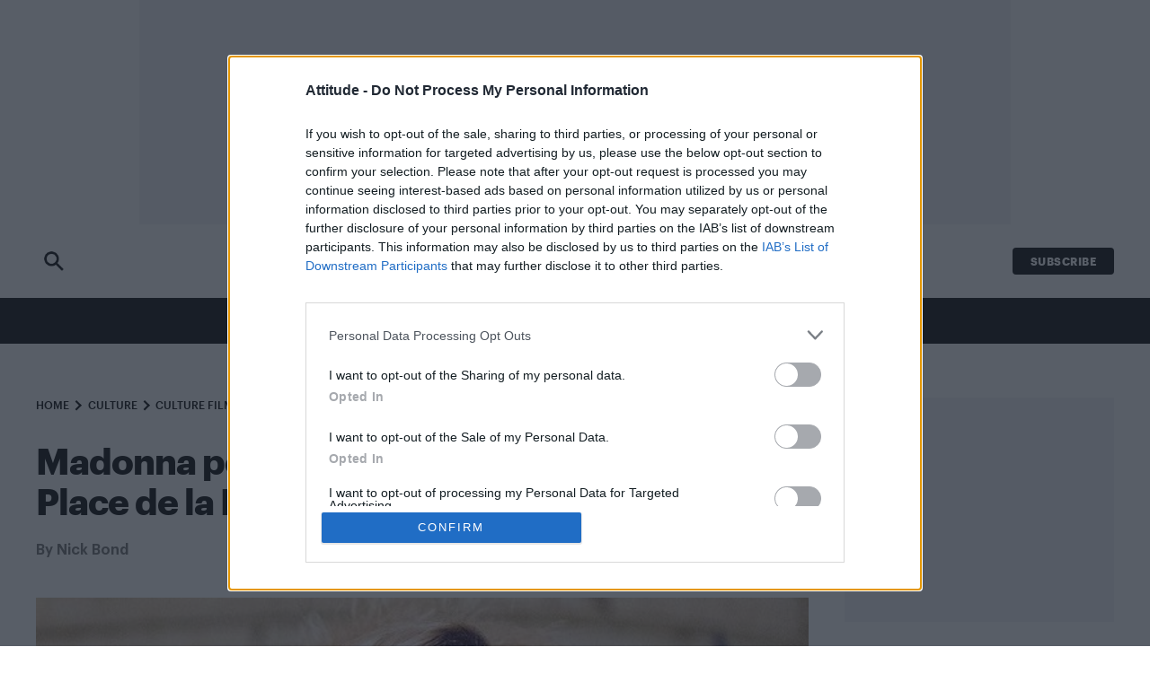

--- FILE ---
content_type: text/html; charset=UTF-8
request_url: https://www.attitude.co.uk/culture/film-tv/madonna-performs-surprise-paris-show-at-place-de-la-republique-287157/
body_size: 17154
content:
<!doctype html>
<html lang="en-GB" dir="ltr">

    <head>

        <meta property="pugpig:version" content="1.14.30 (Pugpig Site 1.57.4)" />
		<meta property="pugpig:generated" content="2026-01-18 23:51:08" />
<meta name='robots' content='index, follow, max-image-preview:large, max-snippet:-1, max-video-preview:-1' />

	<meta name="tag" property="pugpig:tag" content="post_tag-Entertainment"/>
	<meta name="tag" property="pugpig:tag" content="category-Film &amp; TV"/>
	<meta name="tag" property="pugpig:tag" content="post_tag-Madonna"/>
	<meta name="tag" property="pugpig:tag" content="contributor-Nick Bond"/>
	<meta name="author" property="pugpig:author" content="Nick Bond"/>
	<meta name="tag" property="pugpig:tag" content="post_tag-Paris"/><meta name="viewport" content="width=device-width, initial-scale=1.0, minimum-scale=1.0, maximum-scale=5.0">
	<!-- This site is optimized with the Yoast SEO Premium plugin v19.3 (Yoast SEO v22.8) - https://yoast.com/wordpress/plugins/seo/ -->
	<title>Madonna performs surprise Paris show at Place de la République - Attitude</title>
	<link rel="canonical" href="https://www.attitude.co.uk/culture/film-tv/madonna-performs-surprise-paris-show-at-place-de-la-republique-287157/" />
	<meta property="og:locale" content="en_GB" />
	<meta property="og:type" content="article" />
	<meta property="og:title" content="Madonna performs surprise Paris show at Place de la République" />
	<meta property="og:description" content="Madonna paid tribute to the victims of the November 13 Paris&nbsp;terror attacks last night with a surprise free gig in one of the city&rsquo;s most visited public squares. Read next Labour MP Keir Mather backs free breakfast clubs as local schools roll out scheme Cameron Kasky drops out of New York congressional race after promising [&hellip;]" />
	<meta property="og:url" content="https://www.attitude.co.uk/culture/film-tv/madonna-performs-surprise-paris-show-at-place-de-la-republique-287157/" />
	<meta property="og:site_name" content="Attitude" />
	<meta property="article:publisher" content="https://en-gb.facebook.com/attitude.co.uk/" />
	<meta property="article:published_time" content="2017-09-07T02:29:21+00:00" />
	<meta name="author" content="Nick Bond" />
	<meta name="twitter:card" content="summary_large_image" />
	<meta name="twitter:creator" content="@attitudemag" />
	<meta name="twitter:site" content="@attitudemag" />
	<meta name="twitter:label1" content="Written by" />
	<meta name="twitter:data1" content="Nick Bond" />
	<meta name="twitter:label2" content="Estimated reading time" />
	<meta name="twitter:data2" content="1 minute" />
	<script type="application/ld+json" class="yoast-schema-graph">{"@context":"https://schema.org","@graph":[{"@type":"Article","@id":"https://www.attitude.co.uk/culture/film-tv/madonna-performs-surprise-paris-show-at-place-de-la-republique-287157/#article","isPartOf":{"@id":"https://www.attitude.co.uk/culture/film-tv/madonna-performs-surprise-paris-show-at-place-de-la-republique-287157/"},"headline":"Madonna performs surprise Paris show at Place de la République","datePublished":"2017-09-07T02:29:21+00:00","dateModified":"2017-09-07T02:29:21+00:00","mainEntityOfPage":{"@id":"https://www.attitude.co.uk/culture/film-tv/madonna-performs-surprise-paris-show-at-place-de-la-republique-287157/"},"wordCount":289,"commentCount":0,"publisher":{"@id":"https://www.attitude.co.uk/#organization"},"image":{"@id":"https://www.attitude.co.uk/culture/film-tv/madonna-performs-surprise-paris-show-at-place-de-la-republique-287157/#primaryimage"},"thumbnailUrl":"https://www.attitude.co.uk/wp-content/uploads/sites/5/2015/12/CV1ZCIRWEAIfNCQ.jpg","keywords":["Entertainment","Madonna","Paris"],"articleSection":["Film &amp; TV"],"inLanguage":"en-GB","potentialAction":[{"@type":"CommentAction","name":"Comment","target":["https://www.attitude.co.uk/culture/film-tv/madonna-performs-surprise-paris-show-at-place-de-la-republique-287157/#respond"]}]},{"@type":"WebPage","@id":"https://www.attitude.co.uk/culture/film-tv/madonna-performs-surprise-paris-show-at-place-de-la-republique-287157/","url":"https://www.attitude.co.uk/culture/film-tv/madonna-performs-surprise-paris-show-at-place-de-la-republique-287157/","name":"Madonna performs surprise Paris show at Place de la République - Attitude","isPartOf":{"@id":"https://www.attitude.co.uk/#website"},"primaryImageOfPage":{"@id":"https://www.attitude.co.uk/culture/film-tv/madonna-performs-surprise-paris-show-at-place-de-la-republique-287157/#primaryimage"},"image":{"@id":"https://www.attitude.co.uk/culture/film-tv/madonna-performs-surprise-paris-show-at-place-de-la-republique-287157/#primaryimage"},"thumbnailUrl":"https://www.attitude.co.uk/wp-content/uploads/sites/5/2015/12/CV1ZCIRWEAIfNCQ.jpg","datePublished":"2017-09-07T02:29:21+00:00","dateModified":"2017-09-07T02:29:21+00:00","breadcrumb":{"@id":"https://www.attitude.co.uk/culture/film-tv/madonna-performs-surprise-paris-show-at-place-de-la-republique-287157/#breadcrumb"},"inLanguage":"en-GB","potentialAction":[{"@type":"ReadAction","target":["https://www.attitude.co.uk/culture/film-tv/madonna-performs-surprise-paris-show-at-place-de-la-republique-287157/"]}]},{"@type":"ImageObject","inLanguage":"en-GB","@id":"https://www.attitude.co.uk/culture/film-tv/madonna-performs-surprise-paris-show-at-place-de-la-republique-287157/#primaryimage","url":"https://www.attitude.co.uk/wp-content/uploads/sites/5/2015/12/CV1ZCIRWEAIfNCQ.jpg","contentUrl":"https://www.attitude.co.uk/wp-content/uploads/sites/5/2015/12/CV1ZCIRWEAIfNCQ.jpg"},{"@type":"BreadcrumbList","@id":"https://www.attitude.co.uk/culture/film-tv/madonna-performs-surprise-paris-show-at-place-de-la-republique-287157/#breadcrumb","itemListElement":[{"@type":"ListItem","position":1,"name":"Home","item":"https://www.attitude.co.uk/"},{"@type":"ListItem","position":2,"name":"Madonna performs surprise Paris show at Place de la République"}]},{"@type":"WebSite","@id":"https://www.attitude.co.uk/#website","url":"https://www.attitude.co.uk/","name":"Attitude","description":"Attitude is the UK’s best-selling gay magazine.","publisher":{"@id":"https://www.attitude.co.uk/#organization"},"potentialAction":[{"@type":"SearchAction","target":{"@type":"EntryPoint","urlTemplate":"https://www.attitude.co.uk/?s={search_term_string}"},"query-input":"required name=search_term_string"}],"inLanguage":"en-GB"},{"@type":"Organization","@id":"https://www.attitude.co.uk/#organization","name":"Attitude","url":"https://www.attitude.co.uk/","logo":{"@type":"ImageObject","inLanguage":"en-GB","@id":"https://www.attitude.co.uk/#/schema/logo/image/","url":"https://www.attitude.co.uk/wp-content/uploads/sites/5/2022/09/attitude-default-share.jpg","contentUrl":"https://www.attitude.co.uk/wp-content/uploads/sites/5/2022/09/attitude-default-share.jpg","width":1200,"height":600,"caption":"Attitude"},"image":{"@id":"https://www.attitude.co.uk/#/schema/logo/image/"},"sameAs":["https://en-gb.facebook.com/attitude.co.uk/","https://x.com/attitudemag","https://www.instagram.com/attitudemag/"]},{"name":"","@id":""}]}</script>
	<!-- / Yoast SEO Premium plugin. -->


<link rel='dns-prefetch' href='//www.attitude.co.uk' />
<link rel='stylesheet' id='wp-block-library-css' href='https://www.attitude.co.uk/wp-includes/css/dist/block-library/style.min.css?ver=6.5.7' type='text/css' media='all' />
<link rel='stylesheet' id='pugpig-attitude-block-styles-css' href='https://www.attitude.co.uk/wp-content/plugins/pugpig-attitude-blocks-plugin/styles/style-1a15e3.css?ver=6.5.7' type='text/css' media='all' />
<link rel='stylesheet' id='pugpig-blocks-css' href='https://www.attitude.co.uk/wp-content/plugins/pugpig-blocks/build/blocks.style-39e501d1295812310a55.css?ver=6.5.7' type='text/css' media='all' />
<style id='classic-theme-styles-inline-css' type='text/css'>
/*! This file is auto-generated */
.wp-block-button__link{color:#fff;background-color:#32373c;border-radius:9999px;box-shadow:none;text-decoration:none;padding:calc(.667em + 2px) calc(1.333em + 2px);font-size:1.125em}.wp-block-file__button{background:#32373c;color:#fff;text-decoration:none}
</style>
<style id='global-styles-inline-css' type='text/css'>
body{--wp--preset--color--black: #000000;--wp--preset--color--cyan-bluish-gray: #abb8c3;--wp--preset--color--white: #ffffff;--wp--preset--color--pale-pink: #f78da7;--wp--preset--color--vivid-red: #cf2e2e;--wp--preset--color--luminous-vivid-orange: #ff6900;--wp--preset--color--luminous-vivid-amber: #fcb900;--wp--preset--color--light-green-cyan: #7bdcb5;--wp--preset--color--vivid-green-cyan: #00d084;--wp--preset--color--pale-cyan-blue: #8ed1fc;--wp--preset--color--vivid-cyan-blue: #0693e3;--wp--preset--color--vivid-purple: #9b51e0;--wp--preset--color--red: #cd1719;--wp--preset--color--pink: #c8006e;--wp--preset--color--purple: #662b5c;--wp--preset--color--blue: #52b0d7;--wp--preset--color--grey: #888888;--wp--preset--gradient--vivid-cyan-blue-to-vivid-purple: linear-gradient(135deg,rgba(6,147,227,1) 0%,rgb(155,81,224) 100%);--wp--preset--gradient--light-green-cyan-to-vivid-green-cyan: linear-gradient(135deg,rgb(122,220,180) 0%,rgb(0,208,130) 100%);--wp--preset--gradient--luminous-vivid-amber-to-luminous-vivid-orange: linear-gradient(135deg,rgba(252,185,0,1) 0%,rgba(255,105,0,1) 100%);--wp--preset--gradient--luminous-vivid-orange-to-vivid-red: linear-gradient(135deg,rgba(255,105,0,1) 0%,rgb(207,46,46) 100%);--wp--preset--gradient--very-light-gray-to-cyan-bluish-gray: linear-gradient(135deg,rgb(238,238,238) 0%,rgb(169,184,195) 100%);--wp--preset--gradient--cool-to-warm-spectrum: linear-gradient(135deg,rgb(74,234,220) 0%,rgb(151,120,209) 20%,rgb(207,42,186) 40%,rgb(238,44,130) 60%,rgb(251,105,98) 80%,rgb(254,248,76) 100%);--wp--preset--gradient--blush-light-purple: linear-gradient(135deg,rgb(255,206,236) 0%,rgb(152,150,240) 100%);--wp--preset--gradient--blush-bordeaux: linear-gradient(135deg,rgb(254,205,165) 0%,rgb(254,45,45) 50%,rgb(107,0,62) 100%);--wp--preset--gradient--luminous-dusk: linear-gradient(135deg,rgb(255,203,112) 0%,rgb(199,81,192) 50%,rgb(65,88,208) 100%);--wp--preset--gradient--pale-ocean: linear-gradient(135deg,rgb(255,245,203) 0%,rgb(182,227,212) 50%,rgb(51,167,181) 100%);--wp--preset--gradient--electric-grass: linear-gradient(135deg,rgb(202,248,128) 0%,rgb(113,206,126) 100%);--wp--preset--gradient--midnight: linear-gradient(135deg,rgb(2,3,129) 0%,rgb(40,116,252) 100%);--wp--preset--font-size--small: 13px;--wp--preset--font-size--medium: 20px;--wp--preset--font-size--large: 36px;--wp--preset--font-size--x-large: 42px;--wp--preset--spacing--20: 0.44rem;--wp--preset--spacing--30: 0.67rem;--wp--preset--spacing--40: 1rem;--wp--preset--spacing--50: 1.5rem;--wp--preset--spacing--60: 2.25rem;--wp--preset--spacing--70: 3.38rem;--wp--preset--spacing--80: 5.06rem;--wp--preset--shadow--natural: 6px 6px 9px rgba(0, 0, 0, 0.2);--wp--preset--shadow--deep: 12px 12px 50px rgba(0, 0, 0, 0.4);--wp--preset--shadow--sharp: 6px 6px 0px rgba(0, 0, 0, 0.2);--wp--preset--shadow--outlined: 6px 6px 0px -3px rgba(255, 255, 255, 1), 6px 6px rgba(0, 0, 0, 1);--wp--preset--shadow--crisp: 6px 6px 0px rgba(0, 0, 0, 1);}:where(.is-layout-flex){gap: 0.5em;}:where(.is-layout-grid){gap: 0.5em;}body .is-layout-flex{display: flex;}body .is-layout-flex{flex-wrap: wrap;align-items: center;}body .is-layout-flex > *{margin: 0;}body .is-layout-grid{display: grid;}body .is-layout-grid > *{margin: 0;}:where(.wp-block-columns.is-layout-flex){gap: 2em;}:where(.wp-block-columns.is-layout-grid){gap: 2em;}:where(.wp-block-post-template.is-layout-flex){gap: 1.25em;}:where(.wp-block-post-template.is-layout-grid){gap: 1.25em;}.has-black-color{color: var(--wp--preset--color--black) !important;}.has-cyan-bluish-gray-color{color: var(--wp--preset--color--cyan-bluish-gray) !important;}.has-white-color{color: var(--wp--preset--color--white) !important;}.has-pale-pink-color{color: var(--wp--preset--color--pale-pink) !important;}.has-vivid-red-color{color: var(--wp--preset--color--vivid-red) !important;}.has-luminous-vivid-orange-color{color: var(--wp--preset--color--luminous-vivid-orange) !important;}.has-luminous-vivid-amber-color{color: var(--wp--preset--color--luminous-vivid-amber) !important;}.has-light-green-cyan-color{color: var(--wp--preset--color--light-green-cyan) !important;}.has-vivid-green-cyan-color{color: var(--wp--preset--color--vivid-green-cyan) !important;}.has-pale-cyan-blue-color{color: var(--wp--preset--color--pale-cyan-blue) !important;}.has-vivid-cyan-blue-color{color: var(--wp--preset--color--vivid-cyan-blue) !important;}.has-vivid-purple-color{color: var(--wp--preset--color--vivid-purple) !important;}.has-black-background-color{background-color: var(--wp--preset--color--black) !important;}.has-cyan-bluish-gray-background-color{background-color: var(--wp--preset--color--cyan-bluish-gray) !important;}.has-white-background-color{background-color: var(--wp--preset--color--white) !important;}.has-pale-pink-background-color{background-color: var(--wp--preset--color--pale-pink) !important;}.has-vivid-red-background-color{background-color: var(--wp--preset--color--vivid-red) !important;}.has-luminous-vivid-orange-background-color{background-color: var(--wp--preset--color--luminous-vivid-orange) !important;}.has-luminous-vivid-amber-background-color{background-color: var(--wp--preset--color--luminous-vivid-amber) !important;}.has-light-green-cyan-background-color{background-color: var(--wp--preset--color--light-green-cyan) !important;}.has-vivid-green-cyan-background-color{background-color: var(--wp--preset--color--vivid-green-cyan) !important;}.has-pale-cyan-blue-background-color{background-color: var(--wp--preset--color--pale-cyan-blue) !important;}.has-vivid-cyan-blue-background-color{background-color: var(--wp--preset--color--vivid-cyan-blue) !important;}.has-vivid-purple-background-color{background-color: var(--wp--preset--color--vivid-purple) !important;}.has-black-border-color{border-color: var(--wp--preset--color--black) !important;}.has-cyan-bluish-gray-border-color{border-color: var(--wp--preset--color--cyan-bluish-gray) !important;}.has-white-border-color{border-color: var(--wp--preset--color--white) !important;}.has-pale-pink-border-color{border-color: var(--wp--preset--color--pale-pink) !important;}.has-vivid-red-border-color{border-color: var(--wp--preset--color--vivid-red) !important;}.has-luminous-vivid-orange-border-color{border-color: var(--wp--preset--color--luminous-vivid-orange) !important;}.has-luminous-vivid-amber-border-color{border-color: var(--wp--preset--color--luminous-vivid-amber) !important;}.has-light-green-cyan-border-color{border-color: var(--wp--preset--color--light-green-cyan) !important;}.has-vivid-green-cyan-border-color{border-color: var(--wp--preset--color--vivid-green-cyan) !important;}.has-pale-cyan-blue-border-color{border-color: var(--wp--preset--color--pale-cyan-blue) !important;}.has-vivid-cyan-blue-border-color{border-color: var(--wp--preset--color--vivid-cyan-blue) !important;}.has-vivid-purple-border-color{border-color: var(--wp--preset--color--vivid-purple) !important;}.has-vivid-cyan-blue-to-vivid-purple-gradient-background{background: var(--wp--preset--gradient--vivid-cyan-blue-to-vivid-purple) !important;}.has-light-green-cyan-to-vivid-green-cyan-gradient-background{background: var(--wp--preset--gradient--light-green-cyan-to-vivid-green-cyan) !important;}.has-luminous-vivid-amber-to-luminous-vivid-orange-gradient-background{background: var(--wp--preset--gradient--luminous-vivid-amber-to-luminous-vivid-orange) !important;}.has-luminous-vivid-orange-to-vivid-red-gradient-background{background: var(--wp--preset--gradient--luminous-vivid-orange-to-vivid-red) !important;}.has-very-light-gray-to-cyan-bluish-gray-gradient-background{background: var(--wp--preset--gradient--very-light-gray-to-cyan-bluish-gray) !important;}.has-cool-to-warm-spectrum-gradient-background{background: var(--wp--preset--gradient--cool-to-warm-spectrum) !important;}.has-blush-light-purple-gradient-background{background: var(--wp--preset--gradient--blush-light-purple) !important;}.has-blush-bordeaux-gradient-background{background: var(--wp--preset--gradient--blush-bordeaux) !important;}.has-luminous-dusk-gradient-background{background: var(--wp--preset--gradient--luminous-dusk) !important;}.has-pale-ocean-gradient-background{background: var(--wp--preset--gradient--pale-ocean) !important;}.has-electric-grass-gradient-background{background: var(--wp--preset--gradient--electric-grass) !important;}.has-midnight-gradient-background{background: var(--wp--preset--gradient--midnight) !important;}.has-small-font-size{font-size: var(--wp--preset--font-size--small) !important;}.has-medium-font-size{font-size: var(--wp--preset--font-size--medium) !important;}.has-large-font-size{font-size: var(--wp--preset--font-size--large) !important;}.has-x-large-font-size{font-size: var(--wp--preset--font-size--x-large) !important;}
.wp-block-navigation a:where(:not(.wp-element-button)){color: inherit;}
:where(.wp-block-post-template.is-layout-flex){gap: 1.25em;}:where(.wp-block-post-template.is-layout-grid){gap: 1.25em;}
:where(.wp-block-columns.is-layout-flex){gap: 2em;}:where(.wp-block-columns.is-layout-grid){gap: 2em;}
.wp-block-pullquote{font-size: 1.5em;line-height: 1.6;}
</style>
<link rel='stylesheet' id='pugpig-social-widgets-css' href='https://www.attitude.co.uk/wp-content/plugins/pugpig-socialmedia-widget/assets/css/style.css?ver=6.5.7' type='text/css' media='all' />
<link rel='stylesheet' id='attitude-main-css' href='https://www.attitude.co.uk/wp-content/themes/pugpig-attitude-theme/styles/main-f0f1f1.css?ver=6.5.7' type='text/css' media='all' />

    <!-- Google Tag Manager Data Layer -->
    <script>
        dataLayer = [{
    "title": "Madonna performs surprise Paris show at Place de la R\u00e9publique",
    "type": "post",
    "content": "article",
    "published_date": "2017-09-07",
    "taxonomy": {
        "post_tag": [
            "Entertainment",
            "Madonna",
            "Paris"
        ],
        "category": [
            "Film &amp; TV"
        ],
        "contributor": [
            "Nick Bond"
        ]
    }
}]
    </script>
    <!-- End Google Tag Manager Data Layer -->
        
    <!-- Google Tag Manager initialisation -->
    <script>
        (function(w,d,s,l,i){w[l]=w[l]||[];w[l].push({'gtm.start':
        new Date().getTime(),event:'gtm.js'});var f=d.getElementsByTagName(s)[0],
        j=d.createElement(s),dl=l!='dataLayer'?'&l='+l:'';j.async=true;j.src=
        'https://www.googletagmanager.com/gtm.js?id='+i+dl+ '&gtm_auth=bQPtrIoArNK-TuM1-KRTvQ&gtm_preview=env-1&gtm_cookies_win=x';f.parentNode.insertBefore(j,f);
        })(window,document,'script','dataLayer','GTM-MJP7ZDJ');
    </script>
    <!-- End Google Tag Manager initialisation -->
	<link rel="icon" href="https://www.attitude.co.uk/wp-content/uploads/sites/5/2022/09/cropped-att-favicon-32x32.png" sizes="32x32" />
<link rel="icon" href="https://www.attitude.co.uk/wp-content/uploads/sites/5/2022/09/cropped-att-favicon-192x192.png" sizes="192x192" />
<link rel="apple-touch-icon" href="https://www.attitude.co.uk/wp-content/uploads/sites/5/2022/09/cropped-att-favicon-180x180.png" />
<meta name="msapplication-TileImage" content="https://www.attitude.co.uk/wp-content/uploads/sites/5/2022/09/cropped-att-favicon-270x270.png" />
		<style type="text/css" id="wp-custom-css">
			.banner-ad {
	display: block !important;
}

#pmLink {        
        visibility: hidden;       
        text-decoration: none;   
        cursor: pointer;        
        background: transparent; 
        border: none;    
}

#pmLink:hover {        
        visibility: visible;     
        color: grey;    
} 		</style>
		        <!-- Content Ignite -->
        <script src="https://cdn.tagdeliver.com/cipt/18833.js" async="async"></script>
        <script type="text/javascript">
            window.atAdSlotConfig = {"article-content-0":{"sizes":[[728,90]],"description":"On desktop, appears at the top of each article page","type":"header","page":"article","device":"desktop","ad_unit":"\/101670530\/Attitude\/ATT_Top_Leaderboard_Unit"},"mobile-article-content-0":{"sizes":[[320,50],[300,50]],"description":"On mobile, appears at the top of each article page","type":"header","page":"article","device":"mobile","ad_unit":"\/101670530\/Attitude\/ATT_Top_Leaderboard_Mobile_Unit"},"article-sidebar-1":{"sizes":[[300,250]],"description":"This is the first ad in the sidebar of each article","type":"sidebar","page":"article","device":"desktop","ad_unit":"\/101670530\/Attitude\/Article_Sidebar_Units"},"article-sidebar-2":{"sizes":[[300,600]],"description":"This is the second ad in the sidebar of each article","type":"sidebar","page":"article","device":"desktop","ad_unit":"\/101670530\/Attitude\/Article_Sidebar_Units"},"article-sidebar-3":{"sizes":[[300,250]],"description":"This is the third ad in the sidebar of each article","type":"sidebar","page":"article","device":"desktop","ad_unit":"\/101670530\/Attitude\/Article_Sidebar_Units"},"article-sidebar-4":{"sizes":[[300,250]],"description":"This is the fourth ad in the sidebar of each article","type":"sidebar","page":"article","device":"desktop","ad_unit":"\/101670530\/Attitude\/Article_Sidebar_Units"},"article-content-1":{"sizes":[[728,90]],"description":"On desktop, appears inline in news content","type":"inline","page":"article","device":"desktop","ad_unit":"\/101670530\/Attitude\/Article_Content_Units"},"article-content-2":{"sizes":[[728,90]],"description":"On desktop, appears inline in news content","type":"inline","page":"article","device":"desktop","ad_unit":"\/101670530\/Attitude\/Article_Content_Units"},"article-content-3":{"sizes":[[728,90]],"description":"On desktop, appears inline in news content","type":"inline","page":"article","device":"desktop","ad_unit":"\/101670530\/Attitude\/Article_Content_Units"},"article-content-4":{"sizes":[[728,90]],"description":"On desktop, appears inline in news content","type":"inline","page":"article","device":"desktop","ad_unit":"\/101670530\/Attitude\/Article_Content_Units"},"article-content-5":{"sizes":[[728,90]],"description":"On desktop, appears inline in news content","type":"inline","page":"article","device":"desktop","ad_unit":"\/101670530\/Attitude\/Article_Content_Units"},"mobile-article-content-1":{"sizes":[[320,50],[300,50]],"description":"On mobile, appears inline in news content","type":"inline","page":"article","device":"mobile","ad_unit":"\/101670530\/Attitude\/Article_Content_Units"},"mobile-article-content-2":{"sizes":[[320,50],[300,50]],"description":"On mobile, appears inline in news content","type":"inline","page":"article","device":"mobile","ad_unit":"\/101670530\/Attitude\/Article_Content_Units"},"mobile-article-content-3":{"sizes":[[300,250],[250,250]],"description":"On mobile, appears inline in news content","type":"inline","page":"article","device":"mobile","ad_unit":"\/101670530\/Attitude\/Article_Content_Units"},"mobile-article-content-4":{"sizes":[[300,250],[250,250]],"description":"On mobile, appears inline in news content","type":"inline","page":"article","device":"mobile","ad_unit":"\/101670530\/Attitude\/Article_Content_Units"},"mobile-article-content-5":{"sizes":[[300,250],[250,250]],"description":"On mobile, appears inline in news content","type":"inline","page":"article","device":"mobile","ad_unit":"\/101670530\/Attitude\/Article_Content_Units"}};

        </script>

        <meta property="og:image" content="https://www.attitude.co.uk/wp-content/uploads/sites/5/2015/12/CV1ZCIRWEAIfNCQ.jpg">
</script>

    
    </head>

    <body data-logged-out="true" class="post-template-default single single-post postid-287157 single-format-standard wp-custom-logo">

        
        <a class="pppt-skip-content" href="#main">Skip to main content</a>

        <header class="at-header" role="banner">

            <div class="at-header__wrapper">

                <div class="at-header__upper">

                    <div class="at-advert__container">

                        
                        <div id="at-advert-header" class="at-advert">
                            <div class="at-advert__inner"></div>
                        </div>

                        <script type="text/javascript">
                          document.addEventListener('DOMContentLoaded', function () {
                            let desktopAd = "article-content-0";
                            let mobileAd = "mobile-article-content-0";

                            const mediaQueryList = window.matchMedia("(min-width: 1024px)");

                            function desktopOrMobileAdvert(desktop) {
                              let container = document.getElementById("at-advert-header")
                              if(!container) return
                              container.innerHTML = `<div class="at-advert__inner" id="div-gpt-ad-${mobileAd}"></div>`;
                              container.classList.add("at-advert--mobile", "at-advert--mobile-leaderboard");
                              container.classList.remove("at-advert--desktop", "at-advert--leaderboard");

                              if(desktop) {
                                container.innerHTML = `<div class="at-advert__inner" id="div-gpt-ad-${desktopAd}"></div>`;
                                container.classList.add("at-advert--desktop", "at-advert--leaderboard");
                                container.classList.remove("at-advert--mobile", "at-advert--mobile-leaderboard");
                              }
                            }
                            mediaQueryList.addEventListener('change', e => desktopOrMobileAdvert(e.matches))
                            desktopOrMobileAdvert(mediaQueryList.matches)
                          })
                        </script>

                        

                    </div>
        
                    <div class="at-header__upper-group">

                        <a class="at-header-search at-header-search--black" href="/search/">
                            <div class="at-header-search__icon"></div>
                        </a>

                        <button class="at-hamburger-button" aria-label="Toggle Menu">
                <div class="at-hamburger-button__group">
                    <span></span>
                    <span></span>
                    <span></span>
                    <span></span>
                </div>
            </button>
                        
    <figure class="at-header__logo">
        <a href="/" title="Home"><img width="300" height="76" src="https://www.attitude.co.uk/wp-content/uploads/sites/5/2022/09/Attitude-Logo-300x76.png" class="attachment-medium size-medium" alt="" sizes="(min-width: 1024px) 645px, (min-width: 330px) 178px, 120px" decoding="async" srcset="https://www.attitude.co.uk/wp-content/uploads/sites/5/2022/09/Attitude-Logo-300x76.png 300w, https://www.attitude.co.uk/wp-content/uploads/sites/5/2022/09/Attitude-Logo.png 768w" /></a>
    </figure>
                        <ul class="at-header__menu-subscribe" aria-label="Subscribe menu"><li id="menu-item-21" class="menu-item menu-item-type-custom menu-item-object-custom menu-item-21"><a target="_blank" rel="noopener" href="https://www.selectmagazines.co.uk/publisher/Attitude/">Subscribe</a></li>
</ul>
                    </div>

                </div>

                <nav class="at-nav--primary" aria-label="Main navigation" role="navigation">

                    <div class="at-nav__hamburger-group">

                        <button class="at-hamburger-button" aria-label="Toggle Menu">
                <div class="at-hamburger-button__group">
                    <span></span>
                    <span></span>
                    <span></span>
                    <span></span>
                </div>
            </button>
                        <div class="at-nav__menu--button"><a href="#"></a></div>

                    </div>

                    <figure class="at-header__logo">
                        <a href="/" title="Home"> 
                            <svg  xmlns="http://www.w3.org/2000/svg" viewBox="0 0 343.65 87.29"><defs><style>.cls-1{isolation:isolate;}.cls-2{fill:#fff;}</style></defs><g id="Layer_1_Image" data-name="Layer 1 Image" class="cls-1"><path class="cls-2" d="M240.66,87.24H224.25V73.77c-6.14,9-12.17,13.34-19.49,13.34-8,0-13.45-5.43-13.45-13.81V22.69h16.41V62.08c0,7.09.7,9.8,5.55,9.8,3.06,0,6.73-2.12,11-6.38V22.69h16.41Z"/><path class="cls-2" d="M278.66,87.25V74.61c-5.59,8.78-10.84,12.58-18.65,12.58-13.87,0-15.27-10.09-15.27-33s1.4-33,15-33c8,0,13.29,3.68,18.88,12.46V0h16.21V87.25ZM267.59,35.58c-6.42,0-6.42,5.93-6.42,18.63s0,18.51,6.42,18.51c2.45,0,6.17-1.55,11.07-4.63V40.21C273.88,37.24,270.15,35.58,267.59,35.58Z"/><path class="cls-2" d="M16,87.26c-9.74,0-16-7-16-17.46C0,55.67,10.45,47.12,31.35,44.27v-5c0-3.69-3.09-6.42-8.31-6.42-4.75,0-9.38,2.26-14.61,6.42L.71,29.43C7.36,23.85,15,21.24,24,21.24c15.67,0,23.86,7.36,23.86,21.73V70.16a3.49,3.49,0,0,0,3,3.67l.07,13.37a22.28,22.28,0,0,1-2.79.09c-6.77,0-11.41-3.24-14.38-8.46C27.9,84.53,22.56,87.26,16,87.26Zm-.24-20.43c0,4.63,3,7.72,6.77,7.72,5.34,0,8.79-4.51,8.79-13.3V53.89C21.37,55.2,15.79,60.54,15.79,66.83Z"/><path class="cls-2" d="M85,72.61c.71,0,1,0,1.51-.07l0,14.44a53.32,53.32,0,0,1-6.06.14c-16.25,0-21.59-5.81-21.59-21.24V34.68H49.55v-12H58.8V0H75.29V22.7H86.8v12H75.29V59.83C75.29,69.56,77.18,72.59,85,72.61Z"/><path class="cls-2" d="M130.53,22.69H147.4V87.24H130.58Z"/><rect class="cls-2" x="130.56" y="0.06" width="16.94" height="14.62"/><path class="cls-2" d="M323.36,87.26c-15.87,0-24.5-9.12-24.5-25.82V46.51c0-16.59,7.93-25.48,22.28-25.48,13.42,0,21.7,8.65,21.7,22.75V57.41H314v5.45c0,7.22,4.44,11.49,12.25,11.49,4.2,0,9.5-1.57,15.33-4.41l2,12.64C336.65,85.54,329.66,87.26,323.36,87.26Zm5.83-39.21V42.6c0-7-2.57-10.55-7.58-10.55-4.55,0-7.59,3.56-7.59,10.19v5.81Z"/><path class="cls-2" d="M125.63,72.61c.71,0,1,0,1.5-.07V87a53.32,53.32,0,0,1-6.06.14c-16.25,0-21.59-5.81-21.59-21.24V34.68H90.22v-12h9.25V0H116V22.7h11.51v12H116V59.83C116,69.56,117.85,72.59,125.63,72.61Z"/><path class="cls-2" d="M185.89,72.64c.71,0,1,0,1.51-.06l0,14.43a53.2,53.2,0,0,1-6,.14c-16.26,0-21.59-5.81-21.59-21.23V34.72h-9.26v-12h9.26V.08h16.49V22.73h11.5v12h-11.5V59.87C176.23,69.59,178.11,72.62,185.89,72.64Z"/></g></svg>
                        </a>
                    </figure>
                   
                    

        <a id="nav-read-next-link" class="at-nav__read-next-article" href="">
            <span class="at-nav__read-next-article--text">Read Next</span>
            <span id="nav-read-next-title" class="at-nav__read-next-article--title"></span>
        </a>

        <script type="text/javascript">
            (function() {
                fetch("/wp-json/pugpig/attitude/nav-read-next/")
                    .then(response => response.json())
                    .then(data => {
                        if (data.title !== "") {

                            let title = document.getElementById("nav-read-next-title");
                            title.innerHTML = data.title;

                            let link = document.getElementById("nav-read-next-link");
                            link.setAttribute("href", data.url);
                        }
                    }
                );
            })();
        </script>

                        
                    <a class="at-header-search at-header-search--white" href="">
                        <div class="at-header-search__icon"></div>
                    </a>

                    <ul class="at-nav__menu" aria-label="Primary site menu"><li id="menu-item-413903" class="menu-item menu-item-type-taxonomy menu-item-object-category menu-item-413903 category-news"><a href="https://www.attitude.co.uk/news/">News</a></li>
<li id="menu-item-413904" class="menu-item menu-item-type-taxonomy menu-item-object-category current-post-ancestor menu-item-413904 category-culture"><a href="https://www.attitude.co.uk/culture/">Culture</a></li>
<li id="menu-item-413905" class="menu-item menu-item-type-taxonomy menu-item-object-category menu-item-413905 category-style"><a href="https://www.attitude.co.uk/style/">Style</a></li>
<li id="menu-item-413906" class="menu-item menu-item-type-taxonomy menu-item-object-category menu-item-413906 category-life"><a href="https://www.attitude.co.uk/life/">Life</a></li>
<li id="menu-item-413907" class="menu-item menu-item-type-post_type menu-item-object-page menu-item-413907"><a href="https://www.attitude.co.uk/newsletter/">Newsletter</a></li>
</ul>
                    <ul class="at-header__menu-subscribe" aria-label="Subscribe menu"><li class="menu-item menu-item-type-custom menu-item-object-custom menu-item-21"><a target="_blank" rel="noopener" href="https://www.selectmagazines.co.uk/publisher/Attitude/">Subscribe</a></li>
</ul>
                </nav>

            </div>

            <nav class="at-nav--secondary">

                <div class="at-nav--secondary__header">

                    <div class="at-header__logo"></div>

                    <button class="at-hamburger-button" aria-label="Toggle Menu">
                <div class="at-hamburger-button__group">
                    <span></span>
                    <span></span>
                    <span></span>
                    <span></span>
                </div>
            </button>
                </div>

                <ul class="at-nav__menu" aria-label="Secondary site menu"><li id="menu-item-413908" class="menu-item menu-item-type-taxonomy menu-item-object-category menu-item-has-children menu-item-413908 category-news"><a href="https://www.attitude.co.uk/news/">News</a>
<ul class="sub-menu">
	<li id="menu-item-413910" class="menu-item menu-item-type-taxonomy menu-item-object-category menu-item-413910 category-uk"><a href="https://www.attitude.co.uk/news/uk/">UK</a></li>
	<li id="menu-item-413909" class="menu-item menu-item-type-taxonomy menu-item-object-category menu-item-413909 category-world"><a href="https://www.attitude.co.uk/news/world/">World</a></li>
	<li id="menu-item-413911" class="menu-item menu-item-type-taxonomy menu-item-object-category menu-item-413911 category-pride"><a href="https://www.attitude.co.uk/news/pride/">Pride</a></li>
	<li id="menu-item-413912" class="menu-item menu-item-type-taxonomy menu-item-object-category menu-item-413912 category-politics"><a href="https://www.attitude.co.uk/news/politics/">Politics</a></li>
</ul>
</li>
<li id="menu-item-413913" class="menu-item menu-item-type-taxonomy menu-item-object-category current-post-ancestor menu-item-has-children menu-item-413913 category-culture"><a href="https://www.attitude.co.uk/culture/">Culture</a>
<ul class="sub-menu">
	<li id="menu-item-413915" class="menu-item menu-item-type-taxonomy menu-item-object-category current-post-ancestor current-menu-parent current-post-parent menu-item-413915 category-film &amp; tv"><a href="https://www.attitude.co.uk/culture/film-tv/">Film &amp; TV</a></li>
	<li id="menu-item-413917" class="menu-item menu-item-type-taxonomy menu-item-object-category menu-item-413917 category-music"><a href="https://www.attitude.co.uk/culture/music/">Music</a></li>
	<li id="menu-item-413918" class="menu-item menu-item-type-taxonomy menu-item-object-category menu-item-413918 category-theatre"><a href="https://www.attitude.co.uk/culture/theatre/">Theatre</a></li>
	<li id="menu-item-413929" class="menu-item menu-item-type-custom menu-item-object-custom menu-item-413929"><a target="_blank" rel="noopener" href="https://prf.hn/click/camref:1011ljc6x/destination:https://www.lovetheatre.com/partner/attitude">Theatre Tickets</a></li>
	<li id="menu-item-413914" class="menu-item menu-item-type-taxonomy menu-item-object-category menu-item-413914 category-scene"><a href="https://www.attitude.co.uk/culture/scene/">Scene</a></li>
	<li id="menu-item-413916" class="menu-item menu-item-type-taxonomy menu-item-object-category menu-item-413916 category-sexuality"><a href="https://www.attitude.co.uk/culture/sexuality/">Sexuality</a></li>
</ul>
</li>
<li id="menu-item-413919" class="menu-item menu-item-type-taxonomy menu-item-object-category menu-item-has-children menu-item-413919 category-style"><a href="https://www.attitude.co.uk/style/">Style</a>
<ul class="sub-menu">
	<li id="menu-item-413921" class="menu-item menu-item-type-taxonomy menu-item-object-category menu-item-413921 category-fashion"><a href="https://www.attitude.co.uk/style/fashion/">Fashion</a></li>
	<li id="menu-item-413920" class="menu-item menu-item-type-taxonomy menu-item-object-category menu-item-413920 category-beauty"><a href="https://www.attitude.co.uk/style/beauty/">Beauty</a></li>
</ul>
</li>
<li id="menu-item-413922" class="menu-item menu-item-type-taxonomy menu-item-object-category menu-item-has-children menu-item-413922 category-life"><a href="https://www.attitude.co.uk/life/">Life</a>
<ul class="sub-menu">
	<li id="menu-item-413926" class="menu-item menu-item-type-taxonomy menu-item-object-category menu-item-413926 category-travel"><a href="https://www.attitude.co.uk/life/travel/">Travel</a></li>
	<li id="menu-item-413927" class="menu-item menu-item-type-taxonomy menu-item-object-category menu-item-413927 category-home"><a href="https://www.attitude.co.uk/life/home/">Home</a></li>
	<li id="menu-item-413924" class="menu-item menu-item-type-taxonomy menu-item-object-category menu-item-413924 category-tech"><a href="https://www.attitude.co.uk/life/tech/">Tech</a></li>
	<li id="menu-item-413923" class="menu-item menu-item-type-taxonomy menu-item-object-category menu-item-413923 category-wellbeing"><a href="https://www.attitude.co.uk/life/wellbeing/">Wellbeing</a></li>
	<li id="menu-item-413925" class="menu-item menu-item-type-taxonomy menu-item-object-category menu-item-413925 category-business"><a href="https://www.attitude.co.uk/life/business/">Business</a></li>
</ul>
</li>
<li id="menu-item-413928" class="menu-item menu-item-type-post_type menu-item-object-page menu-item-413928"><a href="https://www.attitude.co.uk/newsletter/">Newsletter</a></li>
</ul>
                <div class="at-nav--secondary__primary-widget-group">

                    <div class="pp-widget__wrapper"><h5 class="pp-widget__title">Follow us on</h5><ul class="pp-widget pp-widget--social"><li class="pp-widget__item pp-widget__item--facebook"><a href="https://www.facebook.com/attitude.co.uk" class="facebook" id="facebook" target="_blank" rel="noreferrer" aria-label="Find us on facebook"><svg xmlns="http://www.w3.org/2000/svg" width="24" height="24" viewBox="0 0 24 24"><path d="M9 8h-3v4h3v12h5v-12h3.642l.358-4h-4v-1.667c0-.955.192-1.333 1.115-1.333h2.885v-5h-3.808c-3.596 0-5.192 1.583-5.192 4.615v3.385z"/></svg></a></li><li class="pp-widget__item pp-widget__item--twitter"><a href="https://twitter.com/AttitudeMag" class="twitter" id="twitter" target="_blank" rel="noreferrer" aria-label="Find us on twitter"><svg xmlns="http://www.w3.org/2000/svg" width="24" height="24" viewBox="0 0 1200 1227"><path d="M714.163 519.284L1160.89 0H1055.03L667.137 450.887L357.328 0H0L468.492 681.821L0 1226.37H105.866L515.491 750.218L842.672 1226.37H1200L714.137 519.284H714.163ZM569.165 687.828L521.697 619.934L144.011 79.6944H306.615L611.412 515.685L658.88 583.579L1055.08 1150.3H892.476L569.165 687.854V687.828Z"/></svg></a></li><li class="pp-widget__item pp-widget__item--instagram"><a href="https://www.instagram.com/attitudemag" class="instagram" id="instagram" target="_blank" rel="noreferrer" aria-label="Find us on instagram"><svg xmlns="http://www.w3.org/2000/svg" width="25" height="25" viewBox="0 0 24 24"><path d="M12 2.163c3.204 0 3.584.012 4.85.07 3.252.148 4.771 1.691 4.919 4.919.058 1.265.069 1.645.069 4.849 0 3.205-.012 3.584-.069 4.849-.149 3.225-1.664 4.771-4.919 4.919-1.266.058-1.644.07-4.85.07-3.204 0-3.584-.012-4.849-.07-3.26-.149-4.771-1.699-4.919-4.92-.058-1.265-.07-1.644-.07-4.849 0-3.204.013-3.583.07-4.849.149-3.227 1.664-4.771 4.919-4.919 1.266-.057 1.645-.069 4.849-.069zm0-2.163c-3.259 0-3.667.014-4.947.072-4.358.2-6.78 2.618-6.98 6.98-.059 1.281-.073 1.689-.073 4.948 0 3.259.014 3.668.072 4.948.2 4.358 2.618 6.78 6.98 6.98 1.281.058 1.689.072 4.948.072 3.259 0 3.668-.014 4.948-.072 4.354-.2 6.782-2.618 6.979-6.98.059-1.28.073-1.689.073-4.948 0-3.259-.014-3.667-.072-4.947-.196-4.354-2.617-6.78-6.979-6.98-1.281-.059-1.69-.073-4.949-.073zm0 5.838c-3.403 0-6.162 2.759-6.162 6.162s2.759 6.163 6.162 6.163 6.162-2.759 6.162-6.163c0-3.403-2.759-6.162-6.162-6.162zm0 10.162c-2.209 0-4-1.79-4-4 0-2.209 1.791-4 4-4s4 1.791 4 4c0 2.21-1.791 4-4 4zm6.406-11.845c-.796 0-1.441.645-1.441 1.44s.645 1.44 1.441 1.44c.795 0 1.439-.645 1.439-1.44s-.644-1.44-1.439-1.44z"/></svg></a></li><li class="pp-widget__item pp-widget__item--youtube"><a href="https://www.youtube.com/c/Attitudemag/featured" class="youtube" id="youtube" target="_blank" rel="noreferrer" aria-label="Find us on youtube"><svg xmlns="http://www.w3.org/2000/svg" width="25" height="25" viewBox="0 0 24 24"><path d="M4.652 0h1.44l.988 3.702.916-3.702h1.454l-1.665 5.505v3.757h-1.431v-3.757l-1.702-5.505zm6.594 2.373c-1.119 0-1.861.74-1.861 1.835v3.349c0 1.204.629 1.831 1.861 1.831 1.022 0 1.826-.683 1.826-1.831v-3.349c0-1.069-.797-1.835-1.826-1.835zm.531 5.127c0 .372-.19.646-.532.646-.351 0-.554-.287-.554-.646v-3.179c0-.374.172-.651.529-.651.39 0 .557.269.557.651v3.179zm4.729-5.07v5.186c-.155.194-.5.512-.747.512-.271 0-.338-.186-.338-.46v-5.238h-1.27v5.71c0 .675.206 1.22.887 1.22.384 0 .918-.2 1.468-.853v.754h1.27v-6.831h-1.27zm2.203 13.858c-.448 0-.541.315-.541.763v.659h1.069v-.66c.001-.44-.092-.762-.528-.762zm-4.703.04c-.084.043-.167.109-.25.198v4.055c.099.106.194.182.287.229.197.1.485.107.619-.067.07-.092.105-.241.105-.449v-3.359c0-.22-.043-.386-.129-.5-.147-.193-.42-.214-.632-.107zm4.827-5.195c-2.604-.177-11.066-.177-13.666 0-2.814.192-3.146 1.892-3.167 6.367.021 4.467.35 6.175 3.167 6.367 2.6.177 11.062.177 13.666 0 2.814-.192 3.146-1.893 3.167-6.367-.021-4.467-.35-6.175-3.167-6.367zm-12.324 10.686h-1.363v-7.54h-1.41v-1.28h4.182v1.28h-1.41v7.54zm4.846 0h-1.21v-.718c-.223.265-.455.467-.696.605-.652.374-1.547.365-1.547-.955v-5.438h1.209v4.988c0 .262.063.438.322.438.236 0 .564-.303.711-.487v-4.939h1.21v6.506zm4.657-1.348c0 .805-.301 1.431-1.106 1.431-.443 0-.812-.162-1.149-.583v.5h-1.221v-8.82h1.221v2.84c.273-.333.644-.608 1.076-.608.886 0 1.18.749 1.18 1.631v3.609zm4.471-1.752h-2.314v1.228c0 .488.042.91.528.91.511 0 .541-.344.541-.91v-.452h1.245v.489c0 1.253-.538 2.013-1.813 2.013-1.155 0-1.746-.842-1.746-2.013v-2.921c0-1.129.746-1.914 1.837-1.914 1.161 0 1.721.738 1.721 1.914v1.656z"/></svg></a></li></ul></div><div class="at-widget-secondary-nav at-widget_block">
<ul class="wp-block-social-links is-layout-flex wp-block-social-links-is-layout-flex"><li class="wp-social-link wp-social-link-tiktok  wp-block-social-link"><a href="https://www.tiktok.com/@attitudemag" class="wp-block-social-link-anchor"><svg width="24" height="24" viewBox="0 0 32 32" version="1.1" xmlns="http://www.w3.org/2000/svg" aria-hidden="true" focusable="false"><path d="M16.708 0.027c1.745-0.027 3.48-0.011 5.213-0.027 0.105 2.041 0.839 4.12 2.333 5.563 1.491 1.479 3.6 2.156 5.652 2.385v5.369c-1.923-0.063-3.855-0.463-5.6-1.291-0.76-0.344-1.468-0.787-2.161-1.24-0.009 3.896 0.016 7.787-0.025 11.667-0.104 1.864-0.719 3.719-1.803 5.255-1.744 2.557-4.771 4.224-7.88 4.276-1.907 0.109-3.812-0.411-5.437-1.369-2.693-1.588-4.588-4.495-4.864-7.615-0.032-0.667-0.043-1.333-0.016-1.984 0.24-2.537 1.495-4.964 3.443-6.615 2.208-1.923 5.301-2.839 8.197-2.297 0.027 1.975-0.052 3.948-0.052 5.923-1.323-0.428-2.869-0.308-4.025 0.495-0.844 0.547-1.485 1.385-1.819 2.333-0.276 0.676-0.197 1.427-0.181 2.145 0.317 2.188 2.421 4.027 4.667 3.828 1.489-0.016 2.916-0.88 3.692-2.145 0.251-0.443 0.532-0.896 0.547-1.417 0.131-2.385 0.079-4.76 0.095-7.145 0.011-5.375-0.016-10.735 0.025-16.093z" /></svg><span class="wp-block-social-link-label screen-reader-text">TikTok</span></a></li></ul>
</div>
                </div>

                <div class="at-nav--secondary__secondary-widget-group">

                    <div class="at-widget-tertiary-nav at-widget_nav_menu"><div class="menu-secondary-footer-nav-container"><ul id="menu-secondary-footer-nav" class="menu"><li id="menu-item-38" class="menu-item menu-item-type-custom menu-item-object-custom menu-item-38"><a href="https://www.attitude.co.uk/privacy-policy/">Privacy Policy</a></li>
<li id="menu-item-40" class="menu-item menu-item-type-custom menu-item-object-custom menu-item-40"><a href="https://www.attitude.co.uk/about-attitude/">About Attitude UK</a></li>
</ul></div></div><div class="at-widget-tertiary-nav at-widget_block widget_media_image"><figure class="wp-block-image size-full" data-image-nozoom="true"><img fetchpriority="high" decoding="async" width="556" height="118" src="https://www.attitude.co.uk/wp-content/uploads/sites/5/2022/09/Stream-Logo_Large.png" alt="" class="wp-image-413869" srcset="https://www.attitude.co.uk/wp-content/uploads/sites/5/2022/09/Stream-Logo_Large.png 556w, https://www.attitude.co.uk/wp-content/uploads/sites/5/2022/09/Stream-Logo_Large-300x64.png 300w" sizes="(max-width: 556px) 100vw, 556px" /><figcaption>&copy; 2021 Stream Publishing. Powered by Pugpig</figcaption></figure>
</div>
                </div>

            </nav>

        </header>

<article class="at-content at-content--article at-article at-article--" data-post-id="287157" aria-label="main content" id="main" tabindex="-1">

    <div class="at-article__content">

        <header class="at-article__header">

            <div class="at-article__header-group">

                <div class="at-article__breadcrumb-group">

                    
                        <p class="at-article__breadcrumb">
                            <a href="/">Home</a>
                            <a href="https://www.attitude.co.uk/culture/">Culture</a>

                                                            <a href="https://www.attitude.co.uk/culture/film-tv/">Culture Film &amp; TV</a>
                                                    </p>

                    
                    
                        <p class="at-article__datetime">7 September 2017</p>

                    
                </div>

                
                    <h1 class="at-article__title"> Madonna performs surprise Paris show at Place de la République </h1>

                
                
                
                    
                    
                    <p class="at-article__contributor">By

                        
                            
                                <a href="/contributor/nick-bond">
                                    <span>
                                        Nick Bond                                    </span>
                                </a>

                                <span>
                                                                    </span>

                            
                        
                    </p>

                
                <ul class="at-article__social">
                    <li class="at-article__social-item at-article__social-item--facebook"><a href="https://www.facebook.com/sharer.php?u=https://www.attitude.co.uk/culture/film-tv/madonna-performs-surprise-paris-show-at-place-de-la-republique-287157/" class="facebook" id="facebookShare" rel="noreferrer" aria-label="Share this on Facebook" target="_blank">Facebook</a></li>
                    <li class="at-article__social-item at-article__social-item--twitter"><a href="https://twitter.com/share?url=https://www.attitude.co.uk/culture/film-tv/madonna-performs-surprise-paris-show-at-place-de-la-republique-287157/" class="twitter" id="twitterShare" rel="noreferrer" aria-label="Share this on Twitter" target="_blank">Twitter</a></li>
                    <li class="at-article__social-item at-article__social-item--mail"><a href="mailto:?subject=Madonna performs surprise Paris show at Place de la République&body=https://www.attitude.co.uk/culture/film-tv/madonna-performs-surprise-paris-show-at-place-de-la-republique-287157/" class="mail" id="mailShare"  aria-label="Share this via email" >Email</a></li>
                    <li class="at-article__social-item at-article__social-item--reddit"><a href="https://www.reddit.com/submit?url=https://www.attitude.co.uk/culture/film-tv/madonna-performs-surprise-paris-show-at-place-de-la-republique-287157/&body=https://www.attitude.co.uk/culture/film-tv/madonna-performs-surprise-paris-show-at-place-de-la-republique-287157/" class="reddit" id="redditShare" rel="noreferrer" aria-label="Share this on Reddit" target="_blank">Reddit</a></li>
                    <li class="at-article__social-item at-article__social-item--whatsapp"><a href="whatsapp://send?text=https://www.attitude.co.uk/culture/film-tv/madonna-performs-surprise-paris-show-at-place-de-la-republique-287157/" class="whatsapp" id="whatsappShare" data-action="share/whatsapp/share"  aria-label="Share this via whatsapp" rel="noopener noreferrer" target="_blank">WhatsApp</a></li>
                </ul>

            </div>

            
                <figure class="at-article__hero">

                    <img src="https://www.attitude.co.uk/wp-content/uploads/sites/5/2015/12/CV1ZCIRWEAIfNCQ.jpg" class="attachment-full size-full" alt="" sizes="(max-width: 300px) 150px, (max-width: 768px) 300px, (max-width: 1024px) 100vw, 100vw" srcset="" decoding="async" />
                    
                </figure>

            
        </header>

        <main class="at-article__body">

            <div class="pp-content__body">
<p><?xml encoding="utf-8" ?></p>
<p>Madonna paid tribute to the victims of the November 13 Paris&nbsp;terror attacks last night with a surprise free gig in one of the city&rsquo;s most visited public squares.</p>


            <aside class="at-related-articles">

                <h4 class="at-related-articles__title">Read next</h4>

                <ul class="at-related-articles__list">
            
                <li class="at-related-articles__item">
                    <a href="https://www.attitude.co.uk/news/labour-keir-mather-backs-free-breakfast-club-509382/" aria-label="ReadLabour MP Keir Mather backs free breakfast clubs as local schools roll out scheme">
                        <h5>Labour MP Keir Mather backs free breakfast clubs as local schools roll out scheme</h5>
                    </a>
                </li>
                <li class="at-related-articles__item">
                    <a href="https://www.attitude.co.uk/news/cameron-kasky-drops-out-new-york-congressional-race-509377/" aria-label="ReadCameron Kasky drops out of New York congressional race after promising &#8216;twink-off&#8217;">
                        <h5>Cameron Kasky drops out of New York congressional race after promising &#8216;twink-off&#8217;</h5>
                    </a>
                </li>
            </ul>

        </aside>
<p>Directly after playing the first of two shows in Paris&rsquo;s 23,000-capacity&nbsp;AccorHotel Arena, Madonna posted a picture of herself with son David Banda on social media, along with the caption: &ldquo;Im singing some songs in place de la republique. Meet me there now #Paris. #rightnow #aftershow&#10084;&#65039; #rebelheartour.&rdquo;</p>
<blockquote class="twitter-tweet" data-width="500" data-dnt="true">
<p lang="en" dir="ltr">Im singing some songs in place de la republique. Meet me there now <a href="https://twitter.com/hashtag/Paris?src=hash&amp;ref_src=twsrc%5Etfw">#Paris</a> . <a href="https://twitter.com/hashtag/rightnow?src=hash&amp;ref_src=twsrc%5Etfw">#rightnow</a> <a href="https://twitter.com/hashtag/aftershow?src=hash&amp;ref_src=twsrc%5Etfw">#aftershow</a>&#10084;&#65039; <a href="https://twitter.com/hashtag/rebelheartour?src=hash&amp;ref_src=twsrc%5Etfw">#rebelheartour</a> <a href="https://t.co/MJekIHtUTI">pic.twitter.com/MJekIHtUTI</a></p>
<p>&mdash; Madonna (@Madonna) <a href="https://twitter.com/Madonna/status/674753529962225664?ref_src=twsrc%5Etfw">December 10, 2015</a></p>
</blockquote>
<p><script async src="https://platform.twitter.com/widgets.js" charset="utf-8"></script></p>
<p>While many had to ask whether Madonna was playing a prank &ndash; unscheduled and impromptu performances from the queen of pop are not a regular occurrence &ndash; fans&nbsp;who&nbsp;rushed to the square&nbsp;Place de la R&eacute;publique were richly rewarded.</p>
<blockquote class="twitter-tweet" data-width="500" data-dnt="true">
<p lang="en" dir="ltr">Singing For Peace at Place de La Republique&#127467;&#127479;. Proud Mama &#128591;&#127995;. jr &#10084;&#65039; <a href="https://twitter.com/hashtag/rebelhearttour?src=hash&amp;ref_src=twsrc%5Etfw">#rebelhearttour</a> <a href="https://t.co/43kltxuZ2B">pic.twitter.com/43kltxuZ2B</a></p>
<p>&mdash; Madonna (@Madonna) <a href="https://twitter.com/Madonna/status/674811294470578176?ref_src=twsrc%5Etfw">December 10, 2015</a></p>
</blockquote>
<p><script async src="https://platform.twitter.com/widgets.js" charset="utf-8"></script></p>
<p>Madonna did indeed arrive with son David and guitarist Monte Pittman in tow, and led fans &ndash; and bemused passers-by &ndash; in a campfire-esque singalong of recent single <em>Ghosttown</em>, a cover of John Lennon&rsquo;s<em> Imagine</em> and her own iconic hit <em>Like A Prayer.</em></p>
<p><iframe src="https://www.youtube.com/embed/ZMnaATnwy9E" width="420" height="315" frameborder="0" allowfullscreen="allowfullscreen"></iframe></p>
<p><iframe src="https://www.youtube.com/embed/8v1ZTRTSXAY" width="420" height="315" frameborder="0" allowfullscreen="allowfullscreen"></iframe></p>
<p><iframe src="https://www.youtube.com/embed/C0w0iOCT100" width="420" height="315" frameborder="0" allowfullscreen="allowfullscreen"></iframe></p>
<blockquote class="twitter-tweet" data-width="500" data-dnt="true">
<p lang="en" dir="ltr">Tonight was magic!! Thank You Paris&#127467;&#127479; thank you jr Thank you &#10084;&#65039; <a href="https://twitter.com/hashtag/rebelheartfans?src=hash&amp;ref_src=twsrc%5Etfw">#rebelheartfans</a> <a href="https://t.co/HOlbrMJKRR">pic.twitter.com/HOlbrMJKRR</a></p>
<p>&mdash; Madonna (@Madonna) <a href="https://twitter.com/Madonna/status/674793440052387840?ref_src=twsrc%5Etfw">December 10, 2015</a></p>
</blockquote>
<p><script async src="https://platform.twitter.com/widgets.js" charset="utf-8"></script></p>
<p>Madonna leaving the square after her performance:</p>
<p><iframe src="https://www.youtube.com/embed/dpJfYe7Oij8" width="420" height="315" frameborder="0" allowfullscreen="allowfullscreen"></iframe></p>
<p>Earlier in the evening, David had joined his mother on stage at the arena for a rendition of Bob Marley&rsquo;s <em>Redemption Song</em>, also dedicated to the victims of the attack:</p>
<blockquote class="twitter-tweet" data-width="500" data-dnt="true">
<p lang="en" dir="ltr">David singing Redemption Song for Paris&#127467;&#127479; So amazing &#128591;&#127995; Thank you Universe. &#10084;&#65039; <a href="https://twitter.com/hashtag/rebelhearttour?src=hash&amp;ref_src=twsrc%5Etfw">#rebelhearttour</a> <a href="https://t.co/CI3O5mFzlF">pic.twitter.com/CI3O5mFzlF</a></p>
<p>&mdash; Madonna (@Madonna) <a href="https://twitter.com/Madonna/status/674799234646953984?ref_src=twsrc%5Etfw">December 10, 2015</a></p>
</blockquote>
<p><script async src="https://platform.twitter.com/widgets.js" charset="utf-8"></script></p>
<p>Last week during the first of her two sold-out London shows, Madonna marked World AIDS Day with a special performance of <em>Like A Prayer</em> &ndash; <a href="http://attitude.co.uk/madonna-performs-like-a-prayer-for-world-aids-day-as-tour-hits-london/" target="_blank" rel="noopener">check it out here</a>.</p>
<p><strong>More stories:</strong></p>
<p><strong><a href="http://attitude.co.uk/man-tried-to-run-over-gay-bodybuilder-after-he-stepped-in-to-defend-stranger/" target="_blank" rel="noopener">Man tried to run over gay bodybuilder after he stepped in to defend stranger</a></strong></p>
<p><strong><a href="http://attitude.co.uk/hollywood-legend-burt-reynolds-says-charlie-sheen-deserves-hiv/" target="_blank" rel="noopener">Hollywood legend Burt Reynolds says Charlie Sheen &lsquo;deserves&rsquo; HIV</a></strong></p>
</div>
            
                <section class="at-article__tags">

                    <h6>In This Article:</h6>

                    <ul>

                        
                            
                                <li class="at-article__tag">
                                    <a href="/tag/entertainment">Entertainment</a>
                                </li>

                            
                        
                            
                                <li class="at-article__tag">
                                    <a href="/tag/madonna">Madonna</a>
                                </li>

                            
                        
                            
                                <li class="at-article__tag">
                                    <a href="/tag/paris">Paris</a>
                                </li>

                            
                        
                    </ul>

                </section>

            
        </main>

    </div>

    
        <aside class="at-article__sidebar">
    
            <!-- For ads and trending -->
            <div class="at-advert" id='at-ad-287157-article-sidebar-1-container'>
            </div>

            
                <div class="at-trending-stories">

                    <h2>Trending</h2>

                    <section class="pp-post-grid pp-post-grid--list align">

                        
                            <article class="pp-post-grid__item pp-post-grid__item--post">

                                <a href="https://www.attitude.co.uk/culture/heated-rivalry-connor-storrie-hudson-williams-address-sexualities-506735/" aria-label="Read Heated Rivalry stars Connor Storrie and Hudson Williams address their sexualities and weigh in on gay-on-gay role debate">

                                    <div class="pp-post-grid__content">

                                        <h3 class="pp-post-grid__title">Heated Rivalry stars Connor Storrie and Hudson Williams address their sexualities and weigh in on gay-on-gay role debate</h3>

                                    </div>

                                </a>

                            </article>

                        
                            <article class="pp-post-grid__item pp-post-grid__item--post">

                                <a href="https://www.attitude.co.uk/culture/heated-rivalry-real-baseball-rivals-lovers-509092/" aria-label="Read The real life Heated Rivalry: two college baseball stars go from sporting rivals to off-pitch lovers">

                                    <div class="pp-post-grid__content">

                                        <h3 class="pp-post-grid__title">The real life Heated Rivalry: two college baseball stars go from sporting rivals to off-pitch lovers</h3>

                                    </div>

                                </a>

                            </article>

                        
                            <article class="pp-post-grid__item pp-post-grid__item--post">

                                <a href="https://www.attitude.co.uk/culture/the-traitors-matthew-hyndman-conversion-therapy-508605/" aria-label="Read The Traitors star Matthew co-founded anti conversion practices group, revealing church tried to &#8216;cure&#8217; him of being gay">

                                    <div class="pp-post-grid__content">

                                        <h3 class="pp-post-grid__title">The Traitors star Matthew co-founded anti conversion practices group, revealing church tried to &#8216;cure&#8217; him of being gay</h3>

                                    </div>

                                </a>

                            </article>

                        
                            <article class="pp-post-grid__item pp-post-grid__item--post">

                                <a href="https://www.attitude.co.uk/culture/rosie-jones-criticises-ricky-gervais-jimmy-carr-trans-jokes-507841/" aria-label="Read Rosie Jones tells Ricky Gervais and Jimmy Carr to &#8216;shut the f**k up&#8217; over trans jokes and gives update on train attack (EXCLUSIVE)">

                                    <div class="pp-post-grid__content">

                                        <h3 class="pp-post-grid__title">Rosie Jones tells Ricky Gervais and Jimmy Carr to &#8216;shut the f**k up&#8217; over trans jokes and gives update on train attack (EXCLUSIVE)</h3>

                                    </div>

                                </a>

                            </article>

                        
                            <article class="pp-post-grid__item pp-post-grid__item--post">

                                <a href="https://www.attitude.co.uk/culture/film-tv/heated-rivalry-sex-scenes-leak-onto-porn-sites-509045/" aria-label="Read Heated Rivalry sees sex scenes leak onto porn sites">

                                    <div class="pp-post-grid__content">

                                        <h3 class="pp-post-grid__title">Heated Rivalry sees sex scenes leak onto porn sites</h3>

                                    </div>

                                </a>

                            </article>

                        
                    </section>

                </div>

                        
            
            <div class="at-advert" id='at-ad-287157-article-sidebar-2-container'>
            </div>
        
            <div class="at-advert" id='at-ad-287157-article-sidebar-3-container'>
            </div>

            <div class="at-advert" id='at-ad-287157-article-sidebar-4-container'>
            </div>

        </aside>

    
    
</article>

                <script type="text/javascript">

            
            document.addEventListener('DOMContentLoaded', function () {

                const mediaQueryList = window.matchMedia("(min-width: 1024px)");

                const adSlots = window.atAdSlotConfig || {};

                function isDeviceMatch(slotConfig) {
                    const desktop = mediaQueryList.matches;
                    return (desktop && slotConfig.device === 'desktop') || (!desktop && slotConfig.device === 'mobile');
                }

                function insertAdContainer(slotKey, postId, slotConfig) {
                    const desktop = mediaQueryList.matches;
                    const containerId = `at-ad-${postId}-${slotKey}-container`;
                    const container = document.getElementById(containerId);
                    if (!container) return;

                    // Clear old contents
                    container.innerHTML = '';
                    container.className = 'at-advert';

                    let adDivId = '';
                    let adInnerHTML = '';

                    // Sidebar ads
                    if (slotConfig.type === 'sidebar' && desktop) {
                      adDivId = `div-gpt-ad-${postId}-${slotKey}`;
                      adInnerHTML = `<div class="at-advert__inner at-advert--mpu" id="${adDivId}"></div>`;
                      container.classList.add('at-advert--mpu');
                    }

                    // Inline ads 
                    else if (slotConfig.type === 'inline') {
                      if (desktop) {
                        adDivId = `div-gpt-ad-${postId}-${slotKey}`;
                        adInnerHTML = `<div class="at-advert__inner" id="${adDivId}"></div>`;
                        container.classList.add('at-advert--leaderboard', 'at-advert--desktop');
                      } else {
                        adDivId = `div-gpt-ad-${postId}-mobile-${slotKey}`;
                        adInnerHTML = `<div class="at-advert__inner" id="${adDivId}"></div>`;
                        if (slotKey.includes('content-1') || slotKey.includes('content-2')) {
                          container.classList.add('at-advert--mobile-leaderboard');
                        } else {
                          container.classList.add('at-advert--mpu');
                        }
                      }
                    }

                    container.innerHTML = adInnerHTML ? adInnerHTML : '';

                    return adDivId;
                }

                function handleArticle(article) {
                    const postId = article.dataset.postId;

                    Object.keys(adSlots).forEach(slotKey => {
                      const slotConfig = adSlots[slotKey];
                      if (!slotConfig) return;

                      const adDivId = insertAdContainer(slotKey, postId, slotConfig);
                    });
                }

                document.querySelectorAll('article[data-post-id]').forEach(handleArticle);

                mediaQueryList.addEventListener('change', () => {
                    document.querySelectorAll('article[data-post-id]').forEach(handleArticle);
                });

                
            });
        </script>

    </div>


    <footer class="at-footer">

        <div class="at-footer__primary">

            <div class="at-widget-footer at-widget_nav_menu">Attitude<div class="menu-primary-container"><ul id="menu-primary-1" class="menu"><li class="menu-item menu-item-type-taxonomy menu-item-object-category menu-item-413903 category-news"><a href="https://www.attitude.co.uk/news/">News</a></li>
<li class="menu-item menu-item-type-taxonomy menu-item-object-category current-post-ancestor menu-item-413904 category-culture"><a href="https://www.attitude.co.uk/culture/">Culture</a></li>
<li class="menu-item menu-item-type-taxonomy menu-item-object-category menu-item-413905 category-style"><a href="https://www.attitude.co.uk/style/">Style</a></li>
<li class="menu-item menu-item-type-taxonomy menu-item-object-category menu-item-413906 category-life"><a href="https://www.attitude.co.uk/life/">Life</a></li>
<li class="menu-item menu-item-type-post_type menu-item-object-page menu-item-413907"><a href="https://www.attitude.co.uk/newsletter/">Newsletter</a></li>
</ul></div></div><div class="widget_text at-widget-footer at-widget_custom_html"><div class="textwidget custom-html-widget"><div class="at-widget-footer at-widget_nav_menu">Legal<div class="menu-secondary-footer-nav-container"><ul id="menu-secondary-footer-nav-1" class="menu"><li class="menu-item menu-item-type-custom menu-item-object-custom menu-item-38"><a href="https://www.attitude.co.uk/privacy-policy/">Privacy Policy</a></li>
<li class="menu-item menu-item-type-custom menu-item-object-custom menu-item-40"><a href="https://www.attitude.co.uk/about-attitude/">About Attitude UK</a></li>

<!--<li class="menu-item menu-item-type-custom menu-item-object-custom menu-item-40"><a href="#" class="change-consent" onclick="window.__uspapi('displayUspUi');">Do Not Sell My Personal Information</a></li>-->
	
<li class="menu-item menu-item-type-custom menu-item-object-custom menu-item-40"><a href="javascript:googlefc.showRevocationMessage()" class="change-consent">Adjust Your Privacy Preferences</a></li>

<li class="menu-item menu-item-type-custom menu-item-object-custom menu-item-40"><a id="pmLink">Privacy Manager</a></li>

</ul></div></div></div></div><div class="at-widget-footer at-widget_block">
<div class="wp-block-group"><div class="wp-block-group__inner-container is-layout-flow wp-block-group-is-layout-flow">
<h2 class="wp-block-heading">Connect With Us </h2>



<ul class="wp-block-social-links is-style-default is-vertical is-layout-flex wp-container-core-social-links-is-layout-2 wp-block-social-links-is-layout-flex"><li class="wp-social-link wp-social-link-facebook  wp-block-social-link"><a rel="noopener nofollow" target="_blank" href="https://www.facebook.com/attitude.co.uk" class="wp-block-social-link-anchor"><svg width="24" height="24" viewBox="0 0 24 24" version="1.1" xmlns="http://www.w3.org/2000/svg" aria-hidden="true" focusable="false"><path d="M12 2C6.5 2 2 6.5 2 12c0 5 3.7 9.1 8.4 9.9v-7H7.9V12h2.5V9.8c0-2.5 1.5-3.9 3.8-3.9 1.1 0 2.2.2 2.2.2v2.5h-1.3c-1.2 0-1.6.8-1.6 1.6V12h2.8l-.4 2.9h-2.3v7C18.3 21.1 22 17 22 12c0-5.5-4.5-10-10-10z"></path></svg><span class="wp-block-social-link-label screen-reader-text">Facebook</span></a></li>

<li class="wp-social-link wp-social-link-youtube  wp-block-social-link"><a rel="noopener nofollow" target="_blank" href="https://www.youtube.com/c/Attitudemag/featured" class="wp-block-social-link-anchor"><svg width="24" height="24" viewBox="0 0 24 24" version="1.1" xmlns="http://www.w3.org/2000/svg" aria-hidden="true" focusable="false"><path d="M21.8,8.001c0,0-0.195-1.378-0.795-1.985c-0.76-0.797-1.613-0.801-2.004-0.847c-2.799-0.202-6.997-0.202-6.997-0.202 h-0.009c0,0-4.198,0-6.997,0.202C4.608,5.216,3.756,5.22,2.995,6.016C2.395,6.623,2.2,8.001,2.2,8.001S2,9.62,2,11.238v1.517 c0,1.618,0.2,3.237,0.2,3.237s0.195,1.378,0.795,1.985c0.761,0.797,1.76,0.771,2.205,0.855c1.6,0.153,6.8,0.201,6.8,0.201 s4.203-0.006,7.001-0.209c0.391-0.047,1.243-0.051,2.004-0.847c0.6-0.607,0.795-1.985,0.795-1.985s0.2-1.618,0.2-3.237v-1.517 C22,9.62,21.8,8.001,21.8,8.001z M9.935,14.594l-0.001-5.62l5.404,2.82L9.935,14.594z"></path></svg><span class="wp-block-social-link-label screen-reader-text">YouTube</span></a></li>

<li class="wp-social-link wp-social-link-twitter  wp-block-social-link"><a rel="noopener nofollow" target="_blank" href="https://twitter.com/AttitudeMag" class="wp-block-social-link-anchor"><svg width="24" height="24" viewBox="0 0 24 24" version="1.1" xmlns="http://www.w3.org/2000/svg" aria-hidden="true" focusable="false"><path d="M22.23,5.924c-0.736,0.326-1.527,0.547-2.357,0.646c0.847-0.508,1.498-1.312,1.804-2.27 c-0.793,0.47-1.671,0.812-2.606,0.996C18.324,4.498,17.257,4,16.077,4c-2.266,0-4.103,1.837-4.103,4.103 c0,0.322,0.036,0.635,0.106,0.935C8.67,8.867,5.647,7.234,3.623,4.751C3.27,5.357,3.067,6.062,3.067,6.814 c0,1.424,0.724,2.679,1.825,3.415c-0.673-0.021-1.305-0.206-1.859-0.513c0,0.017,0,0.034,0,0.052c0,1.988,1.414,3.647,3.292,4.023 c-0.344,0.094-0.707,0.144-1.081,0.144c-0.264,0-0.521-0.026-0.772-0.074c0.522,1.63,2.038,2.816,3.833,2.85 c-1.404,1.1-3.174,1.756-5.096,1.756c-0.331,0-0.658-0.019-0.979-0.057c1.816,1.164,3.973,1.843,6.29,1.843 c7.547,0,11.675-6.252,11.675-11.675c0-0.178-0.004-0.355-0.012-0.531C20.985,7.47,21.68,6.747,22.23,5.924z"></path></svg><span class="wp-block-social-link-label screen-reader-text">Twitter</span></a></li>

<li class="wp-social-link wp-social-link-instagram  wp-block-social-link"><a rel="noopener nofollow" target="_blank" href="https://www.instagram.com/attitudemag" class="wp-block-social-link-anchor"><svg width="24" height="24" viewBox="0 0 24 24" version="1.1" xmlns="http://www.w3.org/2000/svg" aria-hidden="true" focusable="false"><path d="M12,4.622c2.403,0,2.688,0.009,3.637,0.052c0.877,0.04,1.354,0.187,1.671,0.31c0.42,0.163,0.72,0.358,1.035,0.673 c0.315,0.315,0.51,0.615,0.673,1.035c0.123,0.317,0.27,0.794,0.31,1.671c0.043,0.949,0.052,1.234,0.052,3.637 s-0.009,2.688-0.052,3.637c-0.04,0.877-0.187,1.354-0.31,1.671c-0.163,0.42-0.358,0.72-0.673,1.035 c-0.315,0.315-0.615,0.51-1.035,0.673c-0.317,0.123-0.794,0.27-1.671,0.31c-0.949,0.043-1.233,0.052-3.637,0.052 s-2.688-0.009-3.637-0.052c-0.877-0.04-1.354-0.187-1.671-0.31c-0.42-0.163-0.72-0.358-1.035-0.673 c-0.315-0.315-0.51-0.615-0.673-1.035c-0.123-0.317-0.27-0.794-0.31-1.671C4.631,14.688,4.622,14.403,4.622,12 s0.009-2.688,0.052-3.637c0.04-0.877,0.187-1.354,0.31-1.671c0.163-0.42,0.358-0.72,0.673-1.035 c0.315-0.315,0.615-0.51,1.035-0.673c0.317-0.123,0.794-0.27,1.671-0.31C9.312,4.631,9.597,4.622,12,4.622 M12,3 C9.556,3,9.249,3.01,8.289,3.054C7.331,3.098,6.677,3.25,6.105,3.472C5.513,3.702,5.011,4.01,4.511,4.511 c-0.5,0.5-0.808,1.002-1.038,1.594C3.25,6.677,3.098,7.331,3.054,8.289C3.01,9.249,3,9.556,3,12c0,2.444,0.01,2.751,0.054,3.711 c0.044,0.958,0.196,1.612,0.418,2.185c0.23,0.592,0.538,1.094,1.038,1.594c0.5,0.5,1.002,0.808,1.594,1.038 c0.572,0.222,1.227,0.375,2.185,0.418C9.249,20.99,9.556,21,12,21s2.751-0.01,3.711-0.054c0.958-0.044,1.612-0.196,2.185-0.418 c0.592-0.23,1.094-0.538,1.594-1.038c0.5-0.5,0.808-1.002,1.038-1.594c0.222-0.572,0.375-1.227,0.418-2.185 C20.99,14.751,21,14.444,21,12s-0.01-2.751-0.054-3.711c-0.044-0.958-0.196-1.612-0.418-2.185c-0.23-0.592-0.538-1.094-1.038-1.594 c-0.5-0.5-1.002-0.808-1.594-1.038c-0.572-0.222-1.227-0.375-2.185-0.418C14.751,3.01,14.444,3,12,3L12,3z M12,7.378 c-2.552,0-4.622,2.069-4.622,4.622S9.448,16.622,12,16.622s4.622-2.069,4.622-4.622S14.552,7.378,12,7.378z M12,15 c-1.657,0-3-1.343-3-3s1.343-3,3-3s3,1.343,3,3S13.657,15,12,15z M16.804,6.116c-0.596,0-1.08,0.484-1.08,1.08 s0.484,1.08,1.08,1.08c0.596,0,1.08-0.484,1.08-1.08S17.401,6.116,16.804,6.116z"></path></svg><span class="wp-block-social-link-label screen-reader-text">Instagram</span></a></li>

<li class="wp-social-link wp-social-link-tiktok  wp-block-social-link"><a rel="noopener nofollow" target="_blank" href="https://www.tiktok.com/@attitudemag" class="wp-block-social-link-anchor"><svg width="24" height="24" viewBox="0 0 32 32" version="1.1" xmlns="http://www.w3.org/2000/svg" aria-hidden="true" focusable="false"><path d="M16.708 0.027c1.745-0.027 3.48-0.011 5.213-0.027 0.105 2.041 0.839 4.12 2.333 5.563 1.491 1.479 3.6 2.156 5.652 2.385v5.369c-1.923-0.063-3.855-0.463-5.6-1.291-0.76-0.344-1.468-0.787-2.161-1.24-0.009 3.896 0.016 7.787-0.025 11.667-0.104 1.864-0.719 3.719-1.803 5.255-1.744 2.557-4.771 4.224-7.88 4.276-1.907 0.109-3.812-0.411-5.437-1.369-2.693-1.588-4.588-4.495-4.864-7.615-0.032-0.667-0.043-1.333-0.016-1.984 0.24-2.537 1.495-4.964 3.443-6.615 2.208-1.923 5.301-2.839 8.197-2.297 0.027 1.975-0.052 3.948-0.052 5.923-1.323-0.428-2.869-0.308-4.025 0.495-0.844 0.547-1.485 1.385-1.819 2.333-0.276 0.676-0.197 1.427-0.181 2.145 0.317 2.188 2.421 4.027 4.667 3.828 1.489-0.016 2.916-0.88 3.692-2.145 0.251-0.443 0.532-0.896 0.547-1.417 0.131-2.385 0.079-4.76 0.095-7.145 0.011-5.375-0.016-10.735 0.025-16.093z" /></svg><span class="wp-block-social-link-label screen-reader-text">TikTok</span></a></li>
</ul>
</div></div>
</div><div class="at-widget-footer at-widget_block">
<div class="wp-block-group"><div class="wp-block-group__inner-container is-layout-flow wp-block-group-is-layout-flow">
<h2 class="wp-block-heading">Subscription</h2>



<div class="wp-block-buttons is-layout-flex wp-block-buttons-is-layout-flex">
<div class="wp-block-button"><a class="wp-block-button__link" href="https://www.selectmagazines.co.uk/publisher/Attitude/" style="border-radius:5px" target="_blank" rel="">Get The magazine</a></div>



<div class="wp-block-button"><a class="wp-block-button__link" href="https://www.attitude.co.uk/newsletter/" style="border-radius:5px">sign up to the newsletter</a></div>
</div>
</div></div>
</div>
        </div>

        <div class="at-footer__secondary">

            <div class="at-footer__logos">
                <div class="at-widget-footer at-widget_media_image"><img width="344" height="87" src="https://www.attitude.co.uk/wp-content/uploads/sites/5/2022/09/Attitude-masthead-white.png" class="image wp-image-413945  attachment-full size-full" alt="" style="max-width: 100%; height: auto;" decoding="async" loading="lazy" srcset="https://www.attitude.co.uk/wp-content/uploads/sites/5/2022/09/Attitude-masthead-white.png 344w, https://www.attitude.co.uk/wp-content/uploads/sites/5/2022/09/Attitude-masthead-white-300x76.png 300w" sizes="(max-width: 344px) 100vw, 344px" /></div><div class="at-widget-footer at-widget_media_image"><img width="300" height="64" src="https://www.attitude.co.uk/wp-content/uploads/sites/5/2022/09/Stream-Logo_Large-300x64.png" class="image wp-image-413869  attachment-medium size-medium" alt="" style="max-width: 100%; height: auto;" decoding="async" loading="lazy" srcset="https://www.attitude.co.uk/wp-content/uploads/sites/5/2022/09/Stream-Logo_Large-300x64.png 300w, https://www.attitude.co.uk/wp-content/uploads/sites/5/2022/09/Stream-Logo_Large.png 556w" sizes="(max-width: 300px) 100vw, 300px" /></div>            </div>

            <div class="at-footer__credit">
                <p class="at-footer__credit-text">© 2026 Stream Publishing.</p>
                <p class="at-footer__credit-cms"></p>
            </div>

        </div>

        <style id='core-block-supports-inline-css' type='text/css'>
.wp-container-core-social-links-is-layout-2.wp-container-core-social-links-is-layout-2{flex-direction:column;align-items:flex-start;}
</style>
<script type="text/javascript" src="https://www.attitude.co.uk/wp-content/themes/pugpig-attitude-theme/scripts/menu-02fc7a.js" id="attitude-menu-js"></script>

        
    </body>

</html>
